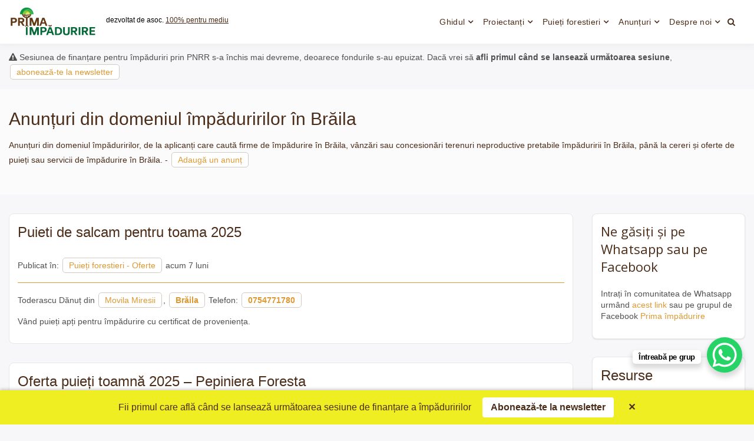

--- FILE ---
content_type: text/html; charset=UTF-8
request_url: https://www.primaimpadurire.ro/anunturi-judet/braila/
body_size: 12659
content:
<!doctype html><html lang="ro-RO" class="no-js"><head><meta charset="UTF-8"><meta name="viewport" content="width=device-width, initial-scale=1, minimum-scale=1"><link rel="profile" href="https://gmpg.org/xfn/11"><link media="all" href="https://www.primaimpadurire.ro/wp-content/cache/autoptimize/css/autoptimize_67dbfd58a2cab2c73c2f3948d1280c26.css" rel="stylesheet"><title>Anunțuri din domeniul împăduririlor în Brăila - Primaimpadurire.ro</title><meta name='robots' content='max-image-preview:large' /><link rel='dns-prefetch' href='//fonts.googleapis.com' /><link href='https://fonts.gstatic.com' crossorigin rel='preconnect' /><link rel="alternate" type="application/rss+xml" title="Prima împădurire &raquo; Flux" href="https://www.primaimpadurire.ro/feed/" /><link rel="alternate" type="application/rss+xml" title="Prima împădurire &raquo; Flux comentarii" href="https://www.primaimpadurire.ro/comments/feed/" /><link rel="alternate" type="application/rss+xml" title="Prima împădurire &raquo; Flux Brăila Județe" href="https://www.primaimpadurire.ro/anunturi-judet/braila/feed/" /><link rel='stylesheet' id='dashicons-css' href='https://www.primaimpadurire.ro/wp-includes/css/dashicons.min.css?ver=6.9' type='text/css' media='all' /><link rel='stylesheet' id='buddyx-fonts-css' href='https://fonts.googleapis.com/css?family=Open%20Sans:300,300i,400,400i,700,700i,900&#038;display=swap&#038;display=swap' type='text/css' media='all' /> <script type="text/javascript" src="https://www.primaimpadurire.ro/wp-includes/js/jquery/jquery.min.js?ver=3.7.1" id="jquery-core-js"></script> <link rel="https://api.w.org/" href="https://www.primaimpadurire.ro/wp-json/" /><link rel="EditURI" type="application/rsd+xml" title="RSD" href="https://www.primaimpadurire.ro/xmlrpc.php?rsd" /><meta name="generator" content="WordPress 6.9" /> <script>document.documentElement.classList.remove('no-js');</script> <link rel="preload" id="buddyx-content-preload" href="https://www.primaimpadurire.ro/wp-content/themes/buddyx/assets/css/content.min.css?ver=4.2.9" as="style"><link rel="icon" href="https://www.primaimpadurire.ro/wp-content/uploads/2022/01/cropped-icon-32x32.png" sizes="32x32" /><link rel="icon" href="https://www.primaimpadurire.ro/wp-content/uploads/2022/01/cropped-icon-192x192.png" sizes="192x192" /><link rel="apple-touch-icon" href="https://www.primaimpadurire.ro/wp-content/uploads/2022/01/cropped-icon-180x180.png" /><meta name="msapplication-TileImage" content="https://www.primaimpadurire.ro/wp-content/uploads/2022/01/cropped-icon-270x270.png" /><link rel="alternate" type="application/rss+xml" title="RSS" href="https://www.primaimpadurire.ro/rsslatest.xml" /><meta property="fb:app_id" content="272429836508986"><meta property="og:type" content="website" /><meta property="og:title" content="Anunțuri din domeniul împăduririlor în Brăila - Primaimpadurire.ro" /><meta property="og:description" content="Anunțuri din domeniul împăduririlor în Brăila - Primaimpadurire.ro"/><meta property="og:image" content="https://www.primaimpadurire.ro/logo-prima-impadurire.jpg"/><link rel="canonical" href="https://www.primaimpadurire.ro/anunturi-judet/braila/" /><meta property="og:locale" content="ro_RO">  <script async src="https://www.googletagmanager.com/gtag/js?id=G-K1PR88X56S"></script> <script>window.dataLayer=window.dataLayer||[];function gtag(){dataLayer.push(arguments);}
gtag('js',new Date());gtag('config','G-K1PR88X56S');</script> </head><body class="archive tax-anunturi-judete term-braila term-1480 wp-custom-logo wp-embed-responsive wp-theme-buddyx btf-archive btf-filtered hfeed has-sidebar-right layout-wide "><div id="page" class="site"> <a class="skip-link screen-reader-text" href="#primary">Skip to content</a><div class="site-header-wrapper"><div class="container"><header id="masthead" class="site-header"><div class="site-branding"><div class="site-logo-wrapper"> <a href="https://www.primaimpadurire.ro/" class="custom-logo-link" rel="home"><img width="2067" height="745" src="https://www.primaimpadurire.ro/wp-content/uploads/2022/01/cropped-Prima_Impadurire-Logo.png" class="custom-logo" alt="Prima împădurire" decoding="async" fetchpriority="high" srcset="https://www.primaimpadurire.ro/wp-content/uploads/2022/01/cropped-Prima_Impadurire-Logo.png 2067w, https://www.primaimpadurire.ro/wp-content/uploads/2022/01/cropped-Prima_Impadurire-Logo-300x108.png 300w, https://www.primaimpadurire.ro/wp-content/uploads/2022/01/cropped-Prima_Impadurire-Logo-1024x369.png 1024w, https://www.primaimpadurire.ro/wp-content/uploads/2022/01/cropped-Prima_Impadurire-Logo-768x277.png 768w, https://www.primaimpadurire.ro/wp-content/uploads/2022/01/cropped-Prima_Impadurire-Logo-1536x554.png 1536w, https://www.primaimpadurire.ro/wp-content/uploads/2022/01/cropped-Prima_Impadurire-Logo-2048x738.png 2048w" sizes="(min-width: 960px) 75vw, 100vw" /></a></div><div class="site-branding-inner"><p class="site-description"> dezvoltat de asoc. <a rel="nofollow" href="https://pentrumediu.ro/" >100% pentru mediu</a></p></div></div><nav id="site-navigation" class="main-navigation nav--toggle-sub nav--toggle-small" aria-label="Meniu principal"
 ><div class="buddypress-icons-wrapper buddyx-mobile-icon"><div class="menu-icons-wrapper"><div class="search"  on="tap:AMP.setState( { buddyxAmpSlideSearchMenuExpanded: ! buddyxAmpSlideSearchMenuExpanded } )"  [class]="( buddyxAmpSlideSearchMenuExpanded ? 'buddyx-search-menu-icon search buddyx-dropdown-active' : 'buddyx-search-menu-icon search' )"  aria-expanded="false" [aria-expanded]="buddyxAmpSlideSearchMenuExpanded ? 'true' : 'false'" > <a href="#" id="overlay-search" class="search-icon"> <span class="fa fa-search"> </span> </a><div class="top-menu-search-container"  on="tap:AMP.setState( { buddyxAmpSlideSearchMenuExpanded: buddyxAmpSlideSearchMenuExpanded } )" ><form method="get" id="searchform" action="https://www.primaimpadurire.ro/"> <input id="s" name="s" type="text" placeholder="Cuvinte cheie" class="text_input" /> <a href="#" class="search-icon"> <span class="fa fa-close"> </span> </a> <input name="submit" type="submit"  value="Caută" /></form></div></div></div></div> <button id="menu-toggle" class="menu-toggle" aria-label="Deschide meniu" aria-controls="primary-menu" aria-expanded="false"
 > <i class="fa fa-bars" aria-hidden="true"></i> </button><div class="primary-menu-container buddyx-mobile-menu"><div class="mobile-menu-heading"><h3 class="menu-title">Menu</h3> <a href="#" class="menu-close" >Închide</a></div><div class="buddyx-mobile-user"><hr /></div><ul id="primary-menu" class="menu"><li id="menu-item-7561" class="menu-item menu-item-type-custom menu-item-object-custom menu-item-has-children menu-item-7561"><a href="https://www.primaimpadurire.ro/ghid-impaduriri-pnrr/">Ghidul</a><span class="dropdown"><i class="dropdown-symbol"></i></span><ul class="sub-menu"><li id="menu-item-9204" class="menu-item menu-item-type-taxonomy menu-item-object-category menu-item-9204"><a href="https://www.primaimpadurire.ro/cat/impaduriri-prin-pnrr/">Noutăți împăduriri prin PNRR</a></li></ul></li><li id="menu-item-8634" class="menu-item menu-item-type-custom menu-item-object-custom menu-item-has-children menu-item-8634"><a href="https://www.primaimpadurire.ro/silvicultori/domeniu/5a/">Proiectanți</a><span class="dropdown"><i class="dropdown-symbol"></i></span><ul class="sub-menu"><li id="menu-item-9201" class="menu-item menu-item-type-taxonomy menu-item-object-domeniu menu-item-9201"><a href="https://www.primaimpadurire.ro/domeniu/5a/">Elaborare proiecte tehnice de împădurire</a></li><li id="menu-item-9200" class="menu-item menu-item-type-taxonomy menu-item-object-domeniu menu-item-9200"><a href="https://www.primaimpadurire.ro/domeniu/5b/">Executare lucrări de împădurire</a></li><li id="menu-item-9199" class="menu-item menu-item-type-taxonomy menu-item-object-anunturi-cat menu-item-9199"><a href="https://www.primaimpadurire.ro/anunturi-despre/servicii-de-impadurire-oferte/">Servicii execuție lucrări de împădurire &#8211; Oferte</a></li></ul></li><li id="menu-item-8635" class="menu-item menu-item-type-custom menu-item-object-custom menu-item-has-children menu-item-8635"><a href="https://www.puietiforestieri.ro">Puieți forestieri</a><span class="dropdown"><i class="dropdown-symbol"></i></span><ul class="sub-menu"><li id="menu-item-10297" class="menu-item menu-item-type-custom menu-item-object-custom menu-item-10297"><a href="https://puietiforestieri.ro/inregistrare-oferta/">Înregistrare ofertă</a></li><li id="menu-item-10298" class="menu-item menu-item-type-custom menu-item-object-custom menu-item-10298"><a href="https://puietiforestieri.ro/inregistrare-cerere/">Înregistrare cerere</a></li></ul></li><li id="menu-item-8867" class="menu-item menu-item-type-custom menu-item-object-custom menu-item-has-children menu-item-8867"><a href="https://www.primaimpadurire.ro/anunturi/">Anunțuri</a><span class="dropdown"><i class="dropdown-symbol"></i></span><ul class="sub-menu"><li id="menu-item-9197" class="menu-item menu-item-type-post_type menu-item-object-page menu-item-9197"><a href="https://www.primaimpadurire.ro/adauga-anunt/">Adaugă un anunț</a></li></ul></li><li id="menu-item-389" class="menu-item menu-item-type-post_type menu-item-object-post menu-item-has-children menu-item-389"><a href="https://www.primaimpadurire.ro/despre-prima-impadurire/">Despre noi</a><span class="dropdown"><i class="dropdown-symbol"></i></span><ul class="sub-menu"><li id="menu-item-9203" class="menu-item menu-item-type-custom menu-item-object-custom menu-item-9203"><a href="https://chat.whatsapp.com/Kq3uQ1rFETcLDbZLpmNuT4">Grupul de Whatsapp &#8222;Împăduriri PNRR&#8221;</a></li><li id="menu-item-9205" class="menu-item menu-item-type-custom menu-item-object-custom menu-item-9205"><a href="https://www.facebook.com/groups/primaimpadurire">Grupul de Facebook &#8222;Prima Împădurire&#8221;</a></li></ul></li></ul></div><div class="primary-menu-container buddyx-desktop-menu"><ul id="primary-menu" class="menu"><li class="menu-item menu-item-type-custom menu-item-object-custom menu-item-has-children menu-item-7561"><a href="https://www.primaimpadurire.ro/ghid-impaduriri-pnrr/">Ghidul</a><span class="dropdown"><i class="dropdown-symbol"></i></span><ul class="sub-menu"><li class="menu-item menu-item-type-taxonomy menu-item-object-category menu-item-9204"><a href="https://www.primaimpadurire.ro/cat/impaduriri-prin-pnrr/">Noutăți împăduriri prin PNRR</a></li></ul></li><li class="menu-item menu-item-type-custom menu-item-object-custom menu-item-has-children menu-item-8634"><a href="https://www.primaimpadurire.ro/silvicultori/domeniu/5a/">Proiectanți</a><span class="dropdown"><i class="dropdown-symbol"></i></span><ul class="sub-menu"><li class="menu-item menu-item-type-taxonomy menu-item-object-domeniu menu-item-9201"><a href="https://www.primaimpadurire.ro/domeniu/5a/">Elaborare proiecte tehnice de împădurire</a></li><li class="menu-item menu-item-type-taxonomy menu-item-object-domeniu menu-item-9200"><a href="https://www.primaimpadurire.ro/domeniu/5b/">Executare lucrări de împădurire</a></li><li class="menu-item menu-item-type-taxonomy menu-item-object-anunturi-cat menu-item-9199"><a href="https://www.primaimpadurire.ro/anunturi-despre/servicii-de-impadurire-oferte/">Servicii execuție lucrări de împădurire &#8211; Oferte</a></li></ul></li><li class="menu-item menu-item-type-custom menu-item-object-custom menu-item-has-children menu-item-8635"><a href="https://www.puietiforestieri.ro">Puieți forestieri</a><span class="dropdown"><i class="dropdown-symbol"></i></span><ul class="sub-menu"><li class="menu-item menu-item-type-custom menu-item-object-custom menu-item-10297"><a href="https://puietiforestieri.ro/inregistrare-oferta/">Înregistrare ofertă</a></li><li class="menu-item menu-item-type-custom menu-item-object-custom menu-item-10298"><a href="https://puietiforestieri.ro/inregistrare-cerere/">Înregistrare cerere</a></li></ul></li><li class="menu-item menu-item-type-custom menu-item-object-custom menu-item-has-children menu-item-8867"><a href="https://www.primaimpadurire.ro/anunturi/">Anunțuri</a><span class="dropdown"><i class="dropdown-symbol"></i></span><ul class="sub-menu"><li class="menu-item menu-item-type-post_type menu-item-object-page menu-item-9197"><a href="https://www.primaimpadurire.ro/adauga-anunt/">Adaugă un anunț</a></li></ul></li><li class="menu-item menu-item-type-post_type menu-item-object-post menu-item-has-children menu-item-389"><a href="https://www.primaimpadurire.ro/despre-prima-impadurire/">Despre noi</a><span class="dropdown"><i class="dropdown-symbol"></i></span><ul class="sub-menu"><li class="menu-item menu-item-type-custom menu-item-object-custom menu-item-9203"><a href="https://chat.whatsapp.com/Kq3uQ1rFETcLDbZLpmNuT4">Grupul de Whatsapp &#8222;Împăduriri PNRR&#8221;</a></li><li class="menu-item menu-item-type-custom menu-item-object-custom menu-item-9205"><a href="https://www.facebook.com/groups/primaimpadurire">Grupul de Facebook &#8222;Prima Împădurire&#8221;</a></li></ul></li></ul></div><div class="buddypress-icons-wrapper"><div class="desktop-icons"><div class="menu-icons-wrapper"><div class="search"  on="tap:AMP.setState( { buddyxAmpSlideSearchMenuExpanded: ! buddyxAmpSlideSearchMenuExpanded } )"  [class]="( buddyxAmpSlideSearchMenuExpanded ? 'buddyx-search-menu-icon search buddyx-dropdown-active' : 'buddyx-search-menu-icon search' )"  aria-expanded="false" [aria-expanded]="buddyxAmpSlideSearchMenuExpanded ? 'true' : 'false'" > <a href="#" id="overlay-search" class="search-icon"> <span class="fa fa-search"> </span> </a><div class="top-menu-search-container"  on="tap:AMP.setState( { buddyxAmpSlideSearchMenuExpanded: buddyxAmpSlideSearchMenuExpanded } )" ><form method="get" id="searchform" action="https://www.primaimpadurire.ro/"> <input id="s" name="s" type="text" placeholder="Cuvinte cheie" class="text_input" /> <a href="#" class="search-icon"> <span class="fa fa-close"> </span> </a> <input name="submit" type="submit"  value="Caută" /></form></div></div></div></div></div></nav></header></div></div><div class="container"><p class="marginesus"> <i class="fa fa-exclamation-triangle"></i> Sesiunea de finanțare pentru împăduriri prin PNRR s-a închis mai devreme, deoarece fondurile s-au epuizat. Dacă vrei să <strong>afli primul când se lansează următoarea sesiune</strong>, <a class="button" href="https://www.primaimpadurire.ro/newsletter/" rel="nofollow">abonează-te la newsletter</a></p><div class="site-sub-header"><div class="container"><header class="page-header"><h1 class="page-title">Anunțuri din domeniul împăduririlor în Brăila</h1><p>Anunțuri din domeniul împăduririlor, de la aplicanți care caută firme de împădurire în Brăila, vânzări sau concesionări terenuri neproductive pretabile împăduririi în Brăila, până la cereri și oferte de puieți sau servicii de împădurire în Brăila. - <a class="button" href="https://www.primaimpadurire.ro/adauga-anunt/">Adaugă un anunț</a></p></header></div></div><div class="site-wrapper"><main id="primary" class="site-main"><div class="post-layout list-layout"><div class="buddyx-article--list thumb-left"><div class="buddyx-article-col"><article id="post-10650" class="entry entry-layout buddyx-article post-10650 pro_anunturi type-pro_anunturi status-publish format-standard hentry anunturi-judete-braila anunturi-localitate-movila-miresii anunturi-cat-puieti-forestieri-oferte"><div class="buddyx-article-list-inner"><div class="buddyx-article-list-thumbnail"></div><div class="buddyx-article-list-content"><div class="entry-header-title"><h2 class="entry-title"><a href="https://www.primaimpadurire.ro/anunturi/puieti-de-salcam-pentru-toama-2025/" rel="bookmark">Puieti de salcam pentru toama 2025</a></h2></div><div style="border-bottom:1px solid #dd9933; overflow:hidden;"><p>Publicat în: <a class="button" title="Puieți forestieri - Oferte" href="https://www.primaimpadurire.ro/anunturi-despre/puieti-forestieri-oferte/">Puieți forestieri - Oferte</a> acum 7 luni</div><p> Toderascu Dănuț din <a class="button" title="Anunțuri din Movila Miresii" href="https://www.primaimpadurire.ro/anunturi-localitate/movila-miresii/">Movila Miresii</a>, <strong><a class="button" title="Anunțuri din Brăila" href="https://www.primaimpadurire.ro/anunturi-judet/braila/">Brăila</a></strong> Telefon: <strong><a class="button" href="tel:0754771780">0754771780</a></strong></p><div class="entry-content"><p>Vând puieți apți pentru împădurire cu certificat de proveniența.</p></div><div class="entry-meta"></div></div></article></div><div class="buddyx-article-col"><article id="post-10634" class="entry entry-layout buddyx-article post-10634 pro_anunturi type-pro_anunturi status-publish format-standard hentry anunturi-judete-braila anunturi-localitate-urleasca anunturi-cat-puieti-forestieri-oferte"><div class="buddyx-article-list-inner"><div class="buddyx-article-list-thumbnail"></div><div class="buddyx-article-list-content"><div class="entry-header-title"><h2 class="entry-title"><a href="https://www.primaimpadurire.ro/anunturi/oferta-puieti-toamna-2025-pepiniera-foresta/" rel="bookmark">Oferta puieți toamnă 2025 &#8211; Pepiniera Foresta</a></h2></div><div style="border-bottom:1px solid #dd9933; overflow:hidden;"><p>Publicat în: <a class="button" title="Puieți forestieri - Oferte" href="https://www.primaimpadurire.ro/anunturi-despre/puieti-forestieri-oferte/">Puieți forestieri - Oferte</a> acum 8 luni</div><p> Catalin Gorcioaia din <a class="button" title="Anunțuri din Urleasca" href="https://www.primaimpadurire.ro/anunturi-localitate/urleasca/">Urleasca</a>, <strong><a class="button" title="Anunțuri din Brăila" href="https://www.primaimpadurire.ro/anunturi-judet/braila/">Brăila</a></strong> Telefon: <strong><a class="button" href="tel:0766413310">0766413310</a></strong></p><div class="entry-content"><p>Vă facem cunoscut că societatea noastra este autorizată pentru productia si comercializarea de puieti forestieri. Oferim certificate de proveniență conform normelor in vigoare! Salcăm-2.000.000-0,50 lei Stejar pedunculat-400.000-1,5 lei Cer-1.500.000-1 leu Mojdrean-50.000-0,70lei Frasin excelsior(comun)-200.000-0,80lei Ulm turkestan-2.000.000-0,70lei Salcioara-300.000-0,70lei Lemn câinesc-350.000-0,70lei Glădită-450.000-0,70lei Pretul puietilor nu contine TVA și nici transport. Pentru relații și încheierea unor contracte : 0766413310 [&hellip;]</p></div><div class="entry-meta"></div></div></article></div><div class="buddyx-article-col"><article id="post-9172" class="entry entry-layout buddyx-article post-9172 pro_anunturi type-pro_anunturi status-publish format-standard has-post-thumbnail hentry anunturi-judete-braila anunturi-localitate-braila anunturi-cat-puieti-forestieri-oferte"><div class="buddyx-article-list-inner"><div class="buddyx-article-list-thumbnail"> <a class="post-thumbnail" href="https://www.primaimpadurire.ro/anunturi/oferta-de-puieti-pepiniera-greenland-braila-pentru-toamna-2023/" aria-hidden="true"> <img width="300" height="250" src="https://www.primaimpadurire.ro/wp-content/uploads/2023/08/oferta-grenland-300x250.jpg" class="attachment-buddyx-list size-buddyx-list wp-post-image" alt="Oferta de puieți pepiniera Greenland Brăila pentru toamna 2023" decoding="async" sizes="(min-width: 960px) 75vw, 100vw" /> </a></div><div class="buddyx-article-list-content"><div class="entry-header-title"><h2 class="entry-title"><a href="https://www.primaimpadurire.ro/anunturi/oferta-de-puieti-pepiniera-greenland-braila-pentru-toamna-2023/" rel="bookmark">Oferta de puieți pepiniera Greenland Brăila pentru toamna 2023</a></h2></div><div style="border-bottom:1px solid #dd9933; overflow:hidden;"><p>Publicat în: <a class="button" title="Puieți forestieri - Oferte" href="https://www.primaimpadurire.ro/anunturi-despre/puieti-forestieri-oferte/">Puieți forestieri - Oferte</a> acum 2 ani</div><p> Stan Ionel din <a class="button" title="Anunțuri din Brăila" href="https://www.primaimpadurire.ro/anunturi-localitate/braila/">Brăila</a>, <strong><a class="button" title="Anunțuri din Brăila" href="https://www.primaimpadurire.ro/anunturi-judet/braila/">Brăila</a></strong> Telefon: <strong><a class="button" href="tel:0722254455 / 0752627289">0722254455 / 0752627289</a></strong></p><div class="entry-content"><p>Oferta de puieți pepiniera Greenland Brăila pentru toamna 2023 Contact Stan Ionel. Tel. 0722254455 / 0752627289 &nbsp;</p></div><div class="entry-meta"></div></div></article></div><div class="buddyx-article-col"><article id="post-9170" class="entry entry-layout buddyx-article post-9170 pro_anunturi type-pro_anunturi status-publish format-standard has-post-thumbnail hentry anunturi-judete-braila anunturi-localitate-braila anunturi-cat-puieti-forestieri-oferte"><div class="buddyx-article-list-inner"><div class="buddyx-article-list-thumbnail"> <a class="post-thumbnail" href="https://www.primaimpadurire.ro/anunturi/oferta-de-puieti-greentree-braila-toamna-2023-primavara-2024/" aria-hidden="true"> <img width="300" height="250" src="https://www.primaimpadurire.ro/wp-content/uploads/2023/08/oferta-puieti-greentree-300x250.jpg" class="attachment-buddyx-list size-buddyx-list wp-post-image" alt="Oferta de puieți GreenTree Brăila toamna 2023 / primăvara 2024" decoding="async" sizes="(min-width: 960px) 75vw, 100vw" /> </a></div><div class="buddyx-article-list-content"><div class="entry-header-title"><h2 class="entry-title"><a href="https://www.primaimpadurire.ro/anunturi/oferta-de-puieti-greentree-braila-toamna-2023-primavara-2024/" rel="bookmark">Oferta de puieți GreenTree Brăila toamna 2023 / primăvara 2024</a></h2></div><div style="border-bottom:1px solid #dd9933; overflow:hidden;"><p>Publicat în: <a class="button" title="Puieți forestieri - Oferte" href="https://www.primaimpadurire.ro/anunturi-despre/puieti-forestieri-oferte/">Puieți forestieri - Oferte</a> acum 2 ani</div><p> Stoean Georgel din <a class="button" title="Anunțuri din Brăila" href="https://www.primaimpadurire.ro/anunturi-localitate/braila/">Brăila</a>, <strong><a class="button" title="Anunțuri din Brăila" href="https://www.primaimpadurire.ro/anunturi-judet/braila/">Brăila</a></strong> Telefon: <strong><a class="button" href="tel:0754820609 / 0740484462">0754820609 / 0740484462</a></strong></p><div class="entry-content"><p>Oferta de puieți forestieri GreenTree Brăila / Contact Gorgel Stoian Tel 0754820609 / 0740484462</p></div><div class="entry-meta"></div></div></article></div><div class="buddyx-article-col"><article id="post-9133" class="entry entry-layout buddyx-article post-9133 pro_anunturi type-pro_anunturi status-publish format-standard has-post-thumbnail hentry anunturi-judete-braila anunturi-localitate-statiunea-lacu-sarat anunturi-localitate-varsatura anunturi-cat-alte-anunturi-diverse"><div class="buddyx-article-list-inner"><div class="buddyx-article-list-thumbnail"> <a class="post-thumbnail" href="https://www.primaimpadurire.ro/anunturi/vand-teren-neproductiv-cu-stilpi-tensiune-medie-pt-parc-fotovoltaic/" aria-hidden="true"> <img width="300" height="250" src="https://www.primaimpadurire.ro/wp-content/uploads/2023/04/20221116_105543-300x250.jpg" class="attachment-buddyx-list size-buddyx-list wp-post-image" alt="Vand teren neproductiv cu stilpi tensiune medie pt parc fotovoltaic" decoding="async" sizes="(min-width: 960px) 75vw, 100vw" /> </a></div><div class="buddyx-article-list-content"><div class="entry-header-title"><h2 class="entry-title"><a href="https://www.primaimpadurire.ro/anunturi/vand-teren-neproductiv-cu-stilpi-tensiune-medie-pt-parc-fotovoltaic/" rel="bookmark">Vand teren neproductiv cu stilpi tensiune medie pt parc fotovoltaic</a></h2></div><div style="border-bottom:1px solid #dd9933; overflow:hidden;"><p>Publicat în: <a class="button" title="Alte anunțuri / Diverse" href="https://www.primaimpadurire.ro/anunturi-despre/alte-anunturi-diverse/">Alte anunțuri / Diverse</a> acum 3 ani</div><p> Grigore din <a class="button" title="Anunțuri din statiunea LACU SARAT." href="https://www.primaimpadurire.ro/anunturi-localitate/statiunea-lacu-sarat/">statiunea LACU SARAT.</a><a class="button" title="Anunțuri din Varsatura" href="https://www.primaimpadurire.ro/anunturi-localitate/varsatura/">Varsatura</a>, <strong><a class="button" title="Anunțuri din Brăila" href="https://www.primaimpadurire.ro/anunturi-judet/braila/">Brăila</a></strong> Telefon: <strong><a class="button" href="tel:0040748063299">0040748063299</a></strong></p><div class="entry-content"><p>Vand teren neproductiv cu stilpi tensiune medie 31333mp.posibilitati extindere pt parc fotovoltac in zona STATIUNEA LACU SARAT BRAILA cu 2200 ore solare anual.</p></div><div class="entry-meta"></div></div></article></div><div class="buddyx-article-col"><article id="post-8887" class="entry entry-layout buddyx-article post-8887 pro_anunturi type-pro_anunturi status-publish format-standard has-post-thumbnail hentry anunturi-judete-braila anunturi-localitate-braila anunturi-cat-puieti-forestieri-oferte"><div class="buddyx-article-list-inner"><div class="buddyx-article-list-thumbnail"> <a class="post-thumbnail" href="https://www.primaimpadurire.ro/anunturi/oferta-de-puieti-forestieri-green-tree-srl-braila-pentru-primavara-2023/" aria-hidden="true"> <img width="300" height="250" src="https://www.primaimpadurire.ro/wp-content/uploads/2023/02/salcam-300x250.jpeg" class="attachment-buddyx-list size-buddyx-list wp-post-image" alt="Oferta de puieți forestieri Green Tree SRL Brăila pentru primăvara 2023" decoding="async" loading="lazy" sizes="(min-width: 960px) 75vw, 100vw" /> </a></div><div class="buddyx-article-list-content"><div class="entry-header-title"><h2 class="entry-title"><a href="https://www.primaimpadurire.ro/anunturi/oferta-de-puieti-forestieri-green-tree-srl-braila-pentru-primavara-2023/" rel="bookmark">Oferta de puieți forestieri Green Tree SRL Brăila pentru primăvara 2023</a></h2></div><div style="border-bottom:1px solid #dd9933; overflow:hidden;"><p>Publicat în: <a class="button" title="Puieți forestieri - Oferte" href="https://www.primaimpadurire.ro/anunturi-despre/puieti-forestieri-oferte/">Puieți forestieri - Oferte</a> acum 3 ani</div><p> George Stoian din <a class="button" title="Anunțuri din Brăila" href="https://www.primaimpadurire.ro/anunturi-localitate/braila/">Brăila</a>, <strong><a class="button" title="Anunțuri din Brăila" href="https://www.primaimpadurire.ro/anunturi-judet/braila/">Brăila</a></strong> Telefon: <strong><a class="button" href="tel:+40 754 820 609">+40 754 820 609</a></strong></p><div class="entry-content"><p>Ulm de turkestan &#8211; stoc 400.000 buc &#8211; preț 0,75 ron/buc Plop alb înălțimea 1,5 &#8211; 2,2, anul 2 reppicaj &#8211; stoc 20.000 buc &#8211; preț 3,5 ron/buc Salcâm &#8211; stoc 550.000 buc &#8211; preț 0,45ron/buc Tamarix &#8211; stoc 15000 buc &#8211; preț 3,8 ron/buc Frasin Pennsylvania &#8211; stoc 500.000buc &#8211; preț 0,75ron/buc Dud- stoc [&hellip;]</p></div><div class="entry-meta"></div></div></article></div><div class="buddyx-article-col"><article id="post-8780" class="entry entry-layout buddyx-article post-8780 pro_anunturi type-pro_anunturi status-publish format-standard hentry anunturi-judete-braila anunturi-localitate-braila anunturi-cat-teren-pretabil-pentru-impadurire-cereri"><div class="buddyx-article-list-inner"><div class="buddyx-article-list-thumbnail"></div><div class="buddyx-article-list-content"><div class="entry-header-title"><h2 class="entry-title"><a href="https://www.primaimpadurire.ro/anunturi/caut-un-teren-bun-de-impadurit-in-braila-si-imprejurimi/" rel="bookmark">Caut un teren bun de împădurit în Brăila și împrejurimi</a></h2></div><div style="border-bottom:1px solid #dd9933; overflow:hidden;"><p>Publicat în: <a class="button" title="Teren pretabil pentru împădurire - Cumpăr/concesionez" href="https://www.primaimpadurire.ro/anunturi-despre/teren-pretabil-pentru-impadurire-cereri/">Teren pretabil pentru împădurire - Cumpăr/concesionez</a> acum 4 ani</div><p> Raluca din <a class="button" title="Anunțuri din Brăila" href="https://www.primaimpadurire.ro/anunturi-localitate/braila/">Brăila</a>, <strong><a class="button" title="Anunțuri din Brăila" href="https://www.primaimpadurire.ro/anunturi-judet/braila/">Brăila</a></strong></p><div class="entry-content"><p>Caut un teren bun de împădurit în Brăila și împrejurimi</p></div><div class="entry-meta"></div></div></article></div></div></div></main><aside id="secondary" class="primary-sidebar widget-area"><div class="sticky-sidebar"><section id="custom_html-5" class="widget_text widget widget_custom_html"><div class="textwidget custom-html-widget"><h3>Ne găsiți și pe Whatsapp sau pe Facebook</h3><p>Intrați în comunitatea de Whatsapp urmând <a href="https://chat.whatsapp.com/Kq3uQ1rFETcLDbZLpmNuT4">acest link</a> sau pe grupul de Facebook <a href="https://www.facebook.com/groups/primaimpadurire">Prima împădurire</a></p></div></section><section id="nav_menu-2" class="widget widget_nav_menu"><h2 class="widget-title">Resurse</h2><div class="menu-resurse-container"><ul id="menu-resurse" class="menu"><li id="menu-item-10299" class="menu-item menu-item-type-custom menu-item-object-custom menu-item-10299"><a href="https://www.primaimpadurire.ro/ghid-impaduriri-pnrr/">Ghidul de finanțare a împăduririlor prin PNRR</a></li><li id="menu-item-10300" class="menu-item menu-item-type-custom menu-item-object-custom menu-item-10300"><a href="https://www.primaimpadurire.ro/figurarea-conturului-suprafetei-propuse-pentru-impadurit-in-aplicatia-pgi/">Figurarea conturului suprafeței propuse pentru împădurit, în aplicația PGI</a></li><li id="menu-item-10301" class="menu-item menu-item-type-custom menu-item-object-custom menu-item-10301"><a href="https://www.primaimpadurire.ro/silvicultori-atestati/">Harta silvicultorilor atestați pentru elaborarea proiectelor tehnice de împădurire</a></li><li id="menu-item-10302" class="menu-item menu-item-type-custom menu-item-object-custom menu-item-10302"><a href="https://puietiforestieri.ro/">Puieți forestieri &#8211; Centralizator de stocuri și oferte ale pepinierelor silvice</a></li><li id="menu-item-10303" class="menu-item menu-item-type-custom menu-item-object-custom menu-item-10303"><a href="https://www.primaimpadurire.ro/garda-forestiera-structuri-teritoriale-si-atributii-privind-proiectele-de-impadurire/">Garda Forestieră – Structuri teritoriale și atribuții privind proiectele de împădurire</a></li><li id="menu-item-10304" class="menu-item menu-item-type-custom menu-item-object-custom menu-item-10304"><a href="https://www.primaimpadurire.ro/lista-speciilor-forestiere-de-arbori-si-arbusti-utilizate-in-lucrarile-de-impaduriri/">Lista speciilor forestiere de arbori și arbuști utilizate în lucrările de împăduriri cu fonduri PNRR</a></li><li id="menu-item-10305" class="menu-item menu-item-type-custom menu-item-object-custom menu-item-10305"><a href="https://www.primaimpadurire.ro/ce-documente-trebuie-sa-contina-dosarul-pentru-impadurirea-unui-teren-cu-fonduri-pnrr/">Ce documente trebuie să conțină dosarul pentru împădurirea unui teren cu fonduri PNRR</a></li><li id="menu-item-10306" class="menu-item menu-item-type-custom menu-item-object-custom menu-item-10306"><a href="https://www.primaimpadurire.ro/harta-si-lista-localitatilor-inlcuse-in-zona-pajistilor-permanente-cu-o-valoare-naturala-ridicata/">Harta pășunilor cu înaltă valoare naturală (HNV)</a></li><li id="menu-item-10307" class="menu-item menu-item-type-custom menu-item-object-custom menu-item-10307"><a href="https://chat.whatsapp.com/EqX7ZRHowRMJVsTRACCmn0">Grupul de Whatsapp</a></li><li id="menu-item-10308" class="menu-item menu-item-type-custom menu-item-object-custom menu-item-10308"><a href="https://www.facebook.com/groups/primaimpadurire">Grupul de Facebook „Prima Împădurire”</a></li><li id="menu-item-10309" class="menu-item menu-item-type-custom menu-item-object-custom menu-item-10309"><a href="https://www.scoaladepuieti.ro/">Școala de puieți – Cum să crești singur puieți din sâmburi și semințe</a></li></ul></div></section><section id="custom-post-type-categories-2" class="widget widget_categories"><h2 class="widget-title">Anunțuri</h2><ul><li class="cat-item cat-item-1535"><a href="https://www.primaimpadurire.ro/anunturi-despre/alte-anunturi-diverse/">Alte anunțuri / Diverse</a> (13)</li><li class="cat-item cat-item-1533"><a href="https://www.primaimpadurire.ro/anunturi-despre/elaborare-proiecte-tehnice-de-impadurire-cereri/">Elaborare proiecte tehnice de împădurire &#8211; Cereri</a> (2)</li><li class="cat-item cat-item-1534"><a href="https://www.primaimpadurire.ro/anunturi-despre/elaborare-proiecte-tehnice-de-impadurire-oferte/">Elaborare proiecte tehnice de împădurire &#8211; Oferte</a> (4)</li><li class="cat-item cat-item-1530"><a href="https://www.primaimpadurire.ro/anunturi-despre/puieti-forestieri-cereri/">Puieți forestieri &#8211; Cereri</a> (15)</li><li class="cat-item cat-item-1529"><a href="https://www.primaimpadurire.ro/anunturi-despre/puieti-forestieri-oferte/">Puieți forestieri &#8211; Oferte</a> (55)</li><li class="cat-item cat-item-1532"><a href="https://www.primaimpadurire.ro/anunturi-despre/servicii-de-impadurire-cereri/">Servicii execuție lucrări de împădurire &#8211; Cereri</a> (13)</li><li class="cat-item cat-item-1531"><a href="https://www.primaimpadurire.ro/anunturi-despre/servicii-de-impadurire-oferte/">Servicii execuție lucrări de împădurire &#8211; Oferte</a> (32)</li><li class="cat-item cat-item-1390"><a href="https://www.primaimpadurire.ro/anunturi-despre/teren-pretabil-pentru-impadurire-cereri/">Teren pretabil pentru împădurire &#8211; Cumpăr/concesionez</a> (154)</li><li class="cat-item cat-item-1536"><a href="https://www.primaimpadurire.ro/anunturi-despre/teren-pretabil-pentru-impadurire-de-concesionat-arendat/">Teren pretabil pentru împădurire de concesionat/arendat</a> (3)</li><li class="cat-item cat-item-1525"><a href="https://www.primaimpadurire.ro/anunturi-despre/teren-pretabil-pentru-impadurire-de-vanzare/">Teren pretabil pentru împădurire de vânzare</a> (9)</li></ul></section><section id="categories-2" class="widget widget_categories"><h2 class="widget-title">Mai multe despre&#8230;</h2><ul><li class="cat-item cat-item-1287"><a href="https://www.primaimpadurire.ro/cat/actiuni-de-impadurire/">Acțiuni de împădurire</a></li><li class="cat-item cat-item-1295"><a href="https://www.primaimpadurire.ro/cat/de-ce-impadurim/">De ce împădurim</a></li><li class="cat-item cat-item-1293"><a href="https://www.primaimpadurire.ro/cat/impaduririle-romsilva/">Împăduri Romsilva</a></li><li class="cat-item cat-item-1318"><a href="https://www.primaimpadurire.ro/cat/impaduriri-prin-pnrr/">Împăduriri prin PNRR</a></li><li class="cat-item cat-item-1292"><a href="https://www.primaimpadurire.ro/cat/masuri-legislative-pentru-stimularea-impaduririlor/">Măsuri legislative pentru stimularea împăduririlor</a></li><li class="cat-item cat-item-1322"><a href="https://www.primaimpadurire.ro/cat/paduri-urbane/">Păduri urbane</a></li><li class="cat-item cat-item-1289"><a href="https://www.primaimpadurire.ro/cat/pepiniere-silvice/">Pepiniere silvice</a></li><li class="cat-item cat-item-1286"><a href="https://www.primaimpadurire.ro/cat/perdele-forestiere/">Perdele forestiere</a></li><li class="cat-item cat-item-1649"><a href="https://www.primaimpadurire.ro/cat/prima-livada/">Prima livadă</a></li><li class="cat-item cat-item-1"><a href="https://www.primaimpadurire.ro/cat/programul-de-finantare-prima-impadurire/">Programe de împădurire</a></li><li class="cat-item cat-item-1290"><a href="https://www.primaimpadurire.ro/cat/proiecte-tehnice-de-impadurire/">Proiecte tehnice de împădurire</a></li><li class="cat-item cat-item-1320"><a href="https://www.primaimpadurire.ro/cat/servicii-de-impadurire/">Servicii de împădurire</a></li><li class="cat-item cat-item-1291"><a href="https://www.primaimpadurire.ro/cat/sfaturi-practice-pentru-impaduriri-reusite/">Sfaturi practice pentru împăduriri reușite</a></li><li class="cat-item cat-item-1296"><a href="https://www.primaimpadurire.ro/cat/silvo-pasuni/">Silvo-pășuni</a></li></ul></section><section id="ae_rss_image_feed_widget-2" class="widget widget_ae_rss_image_feed_widget"><h2 class="widget-title">Produse ecologice direct de la producători certificați</h2><p><a href="https://www.agriculturaecologica.ro/">Agricultura ecologică</a> protejează solul, apa și biodiversitatea, contribuind la combaterea schimbărilor climatice. Alege produsele ecologice locale pentru tine și pentru mediu!</p><div id="is_widget-2" class="widget widget_is_search widget_search"><form action="#" method="get"> <select name="choice" id="product-category-select" class="beautiful-taxonomy-filters-select" size="1" onchange="jump(this.form)"><option value="https://www.agriculturaecologica.ro/categorie/-1/">Alege categoria de produse</option><option class="level-0" value="https://www.agriculturaecologica.ro/categorie/carne-si-preparate-din-carne/">Carne și preparate din carne (8)</option><option class="level-0" value="https://www.agriculturaecologica.ro/categorie/ceaiuri-si-tincturi/">Ceaiuri și tincturi (1)</option><option class="level-0" value="https://www.agriculturaecologica.ro/categorie/cereale/">Cereale (21)</option><option class="level-0" value="https://www.agriculturaecologica.ro/categorie/ciuperci/">Ciuperci (1)</option><option class="level-0" value="https://www.agriculturaecologica.ro/categorie/condimente-si-otet/">Condimente și oțet (2)</option><option class="level-0" value="https://www.agriculturaecologica.ro/categorie/flori/">Flori (1)</option><option class="level-0" value="https://www.agriculturaecologica.ro/categorie/fructe/">Fructe (53)</option><option class="level-0" value="https://www.agriculturaecologica.ro/categorie/fructe-uscate-si-pudre/">Fructe uscate și pudre (28)</option><option class="level-0" value="https://www.agriculturaecologica.ro/categorie/furaje-si-sroturi/">Furaje și șroturi (12)</option><option class="level-0" value="https://www.agriculturaecologica.ro/categorie/gem-si-dulceata/">Gem și dulceată (7)</option><option class="level-0" value="https://www.agriculturaecologica.ro/categorie/inputuri-pentru-agricultura-ecologica/">Inputuri pentru agricultura ecologică (44)</option><option class="level-0" value="https://www.agriculturaecologica.ro/categorie/lactate-si-branzeturi/">Lactate și brânzeturi (11)</option><option class="level-0" value="https://www.agriculturaecologica.ro/categorie/legume/">Legume (14)</option><option class="level-0" value="https://www.agriculturaecologica.ro/categorie/produse-apicole/">Miere și alte produse apicole (38)</option><option class="level-0" value="https://www.agriculturaecologica.ro/categorie/oua/">Ouă (1)</option><option class="level-0" value="https://www.agriculturaecologica.ro/categorie/peste-si-conserve-din-peste/">Pește și conserve din pește (3)</option><option class="level-0" value="https://www.agriculturaecologica.ro/categorie/plante-aromatice-si-medicinale/">Plante aromatice și medicinale (2)</option><option class="level-0" value="https://www.agriculturaecologica.ro/categorie/produse-de-panificatie/">Produse de morărit și panificație (39)</option><option class="level-0" value="https://www.agriculturaecologica.ro/categorie/seminte-si-material-saditor-ecologic/">Semințe și material săditor ecologic (5)</option><option class="level-0" value="https://www.agriculturaecologica.ro/categorie/sucuri-nectaruri-si-siropuri/">Sucuri nectaruri și siropuri (25)</option><option class="level-0" value="https://www.agriculturaecologica.ro/categorie/uleiuri/">Uleiuri (28)</option><option class="level-0" value="https://www.agriculturaecologica.ro/categorie/vin-si-bauturi-alcoolice/">Vin și băuturi alcoolice (15)</option> </select></form></div><ul class="recent-pro-produse-widget"><li><a href="https://www.agriculturaecologica.ro/produse/afine-bio-deshidratate-100g/"><img width="300" height="450" src="https://www.agriculturaecologica.ro/wp-content/uploads/2025/02/Afine-deshidratate-scaled-300x300.jpg" class="recent-pro-produs-image wp-post-image lazyautosizes" alt="Afine BIO deshidratate 100g" decoding="async"></a><a href="https://www.agriculturaecologica.ro/produse/afine-bio-deshidratate-100g/" class="recent-pro-produs-title">Afine BIO deshidratate 100g</a><p class="categorie">Categorie: <a title="Fructe uscate si pudre" href="https://www.agriculturaecologica.ro/categorie/fructe-uscate-si-pudre/">Fructe uscate si pudre</a></p><p class="loc">În: <a title="Arad" href="https://www.agriculturaecologica.ro/loc/arad/">Arad</a></p><p class="pret">Preț: 28.99</p><p class="author">Produs și vândut de: <a title="Happy Goodfruit S.R.L." href="https://www.agriculturaecologica.ro/jurnal/happygoodfruit/">Happy Goodfruit S.R.L.</a></p><span class="comanda"><a href="https://www.agriculturaecologica.ro/produse/afine-bio-deshidratate-100g/#comanda">Comandă</a></span><span class="etichete-top"></span></li><li><a href="https://www.agriculturaecologica.ro/produse/otet-ecologic-de-mere/"><img width="300" height="450" src="https://www.agriculturaecologica.ro/wp-content/uploads/2025/02/Otet-1-225x300.png" class="recent-pro-produs-image wp-post-image lazyautosizes" alt="Oțet ecologic de mere" decoding="async"></a><a href="https://www.agriculturaecologica.ro/produse/otet-ecologic-de-mere/" class="recent-pro-produs-title">Oțet ecologic de mere</a><p class="categorie">Categorie: <a title="Condimente și oțet" href="https://www.agriculturaecologica.ro/categorie/condimente-si-otet/">Condimente și oțet</a></p><p class="loc">În: <a title="București" href="https://www.agriculturaecologica.ro/loc/bucuresti/">București</a></p><p class="pret">Preț: 11 lei</p><p class="author">Produs și vândut de: <a title="Mar de Bran S.R.L." href="https://www.agriculturaecologica.ro/jurnal/mardebran/">Mar de Bran S.R.L.</a></p><span class="comanda"><a href="https://www.agriculturaecologica.ro/produse/otet-ecologic-de-mere/#comanda">Comandă</a></span><span class="etichete-top"></span></li><li><a href="https://www.agriculturaecologica.ro/produse/faina-de-grau-spelta-bio-dietetica-tip-1750/"><img width="300" height="450" src="https://www.agriculturaecologica.ro/wp-content/uploads/2024/11/Faina-grau-Spelta-ECO-Dietetica-integrala-–-1-kg-300x300.jpg" class="recent-pro-produs-image wp-post-image lazyautosizes" alt="Faina de grau spelta BIO dietetica tip 1750" decoding="async"></a><a href="https://www.agriculturaecologica.ro/produse/faina-de-grau-spelta-bio-dietetica-tip-1750/" class="recent-pro-produs-title">Faina de grau spelta BIO dietetica tip 1750</a><p class="categorie">Categorie: <a title="Produse de morărit și panificație" href="https://www.agriculturaecologica.ro/categorie/produse-de-panificatie/">Produse de morărit și panificație</a></p><p class="loc">În: <a title="Vrancea" href="https://www.agriculturaecologica.ro/loc/vrancea/">Vrancea</a></p><p class="pret">Preț: 10.50 LEI</p><p class="author">Produs și vândut de: <a title="Agranoland S.R.L." href="https://www.agriculturaecologica.ro/jurnal/agranoland/">Agranoland S.R.L.</a></p><span class="comanda"><a href="https://www.agriculturaecologica.ro/produse/faina-de-grau-spelta-bio-dietetica-tip-1750/#comanda">Comandă</a></span><span class="etichete-top"></span></li><li><a href="https://www.agriculturaecologica.ro/produse/tagliatelle-ecologice-cu-busuioc-250-g/"><img width="300" height="450" src="https://www.agriculturaecologica.ro/wp-content/uploads/2024/11/Petras-Bio-Tagliatelle-busuioc-1-300x300.jpg" class="recent-pro-produs-image wp-post-image lazyautosizes" alt="Tagliatelle ecologice cu busuioc, 250 g" decoding="async"></a><a href="https://www.agriculturaecologica.ro/produse/tagliatelle-ecologice-cu-busuioc-250-g/" class="recent-pro-produs-title">Tagliatelle ecologice cu busuioc, 250 g</a><p class="categorie">Categorie: <a title="Produse de morărit și panificație" href="https://www.agriculturaecologica.ro/categorie/produse-de-panificatie/">Produse de morărit și panificație</a></p><p class="loc">În: <a title="Hunedoara" href="https://www.agriculturaecologica.ro/loc/hunedoara/">Hunedoara</a></p><p class="pret">Preț: 14,36 lei/buc</p><p class="author">Produs și vândut de: <a title="Petras Bio S.R.L." href="https://www.agriculturaecologica.ro/jurnal/petrasbio/">Petras Bio S.R.L.</a></p><span class="comanda"><a href="https://www.agriculturaecologica.ro/produse/tagliatelle-ecologice-cu-busuioc-250-g/#comanda">Comandă</a></span><span class="etichete-top"></span></li><li><a href="https://www.agriculturaecologica.ro/produse/faina-de-grau-dietetica-bio-tip-1750/"><img width="300" height="450" src="https://www.agriculturaecologica.ro/wp-content/uploads/2024/11/f-eco-ddietetica-1.jpg" class="recent-pro-produs-image wp-post-image lazyautosizes" alt="Faina de grau dietetica BIO tip 1750" decoding="async"></a><a href="https://www.agriculturaecologica.ro/produse/faina-de-grau-dietetica-bio-tip-1750/" class="recent-pro-produs-title">Faina de grau dietetica BIO tip 1750</a><p class="categorie">Categorie: <a title="Produse de morărit și panificație" href="https://www.agriculturaecologica.ro/categorie/produse-de-panificatie/">Produse de morărit și panificație</a></p><p class="loc">În: <a title="Vrancea" href="https://www.agriculturaecologica.ro/loc/vrancea/">Vrancea</a></p><p class="pret">Preț: 7.50 LEI</p><p class="author">Produs și vândut de: <a title="Agranoland S.R.L." href="https://www.agriculturaecologica.ro/jurnal/agranoland/">Agranoland S.R.L.</a></p><span class="comanda"><a href="https://www.agriculturaecologica.ro/produse/faina-de-grau-dietetica-bio-tip-1750/#comanda">Comandă</a></span><span class="etichete-top"></span></li></ul></section><section id="custom_html-3" class="widget_text widget widget_custom_html"><h2 class="widget-title">Urmărește și…</h2><div class="textwidget custom-html-widget"><a title="Puieți forestieri"  href="https://puietiforestieri.ro/">Puietiforestieri.ro</a> <br /> <a title="Școala de puieți"  href="https://www.scoaladepuieti.ro/">Scoaladepuieti.ro</a> <br /> <a title="Agricultură ecologică"  href="https://www.agriculturaecologica.ro/">Agriculturaecologica.ro</a> <br /> <a title="Colectare deșeuri"  href="https://www.colectaredeseuri.ro/">Colectaredeseuri.ro</a> <br /> <a  href="https://www.adoptiicaini.ro/" title="Adppții câini">Adoptiicaini.ro</a> <br /> <a href="https://www.adoptiipisici.ro/" title="Adopții pisici">Adoptiipisici.ro</a></div></section></div></aside></div></div><footer id="colophon" class="site-footer"><div class="site-footer-wrapper"><div class="container"><div class="footer-inner" role="complementary" aria-label="Footer"><div class="footer-widget"><section id="custom-post-type-recent-posts-2" class="widget widget_recent_entries"><h3 class="widget-title">Anunțuri recente</h3><ul><li> <a href="https://www.primaimpadurire.ro/anunturi/cumpar-puieti-containerizati-de-molid-si-brad-cires-salbatic-mesteacan/">Cumpar puieti containerizati de molid si brad, cires salbatic, mesteacan.</a></li><li> <a href="https://www.primaimpadurire.ro/anunturi/sc-kek-hal-srl-preluare-proiecte-sau-executie-gard-forestier-pnrr/">SC KEK HAL SRL – preluare proiecte sau execuție gard forestier (PNRR)</a></li><li> <a href="https://www.primaimpadurire.ro/anunturi/executie-gard-forestier-pnrr-minim-10-km-garantie-6-ani-in-toata-tara/">Execuție gard forestier PNRR – minim 10 km, garanție 6 ani, în toată țara</a></li><li> <a href="https://www.primaimpadurire.ro/anunturi/echipa-pentru-plantari-disponibila-in-jud-olt/">Echipă pentru plantări disponibilă în jud Olt</a></li><li> <a href="https://www.primaimpadurire.ro/anunturi/oferete-stalpi-plasa-gard-pentru-imprejmuire/">Oferete stalpi/plasa gard pentru imprejmuire</a></li></ul></section><section id="custom_html-4" class="widget_text widget widget_custom_html"><h3 class="widget-title">Proiectanți împăduriri</h3><div class="textwidget custom-html-widget"><p>Vezi lista silvicultorilor atestați pentru elaborarea proiectelor tehnice de împădurire. Alege județul din lista de mai jos sau intră pe <a href="https://www.primaimpadurire.ro/silvicultori-atestati/">Harta proiectanților</a>.</p><form action="dummy" method="post"><select name="choice" class="beautiful-taxonomy-filters-select" size="1" onchange="jump(this.form)"><option value="">Alege județul</option><option value="https://www.primaimpadurire.ro/judet/bucuresti/">București</option><option value="https://www.primaimpadurire.ro/judet/alba/">Alba</option><option value="https://www.primaimpadurire.ro/judet/arad/">Arad</option><option value="https://www.primaimpadurire.ro/judet/arges/">Arges</option><option value="https://www.primaimpadurire.ro/judet/bacau/">Bacău</option><option value="https://www.primaimpadurire.ro/judet/bihor/">Bihor</option><option value="https://www.primaimpadurire.ro/judet/bistrita-nasaud/">Bistrița-Năsăud</option><option value="https://www.primaimpadurire.ro/judet/botosani/">Botoșani</option><option value="https://www.primaimpadurire.ro/judet/braila/">Brăila</option><option value="https://www.primaimpadurire.ro/judet/brasov/">Brașov</option><option value="https://www.primaimpadurire.ro/judet/buzau/">Buzău</option><option value="https://www.primaimpadurire.ro/judet/calarasi/">Calarași</option><option value="https://www.primaimpadurire.ro/judet/caras-severin/">Caraș-Severin</option><option value="https://www.primaimpadurire.ro/judet/cluj/">Cluj</option><option value="https://www.primaimpadurire.ro/judet/constanta/">Constanța</option><option value="https://www.primaimpadurire.ro/judet/covasna/">Covasna</option><option value="https://www.primaimpadurire.ro/judet/dambovita/">Dambovița</option><option value="https://www.primaimpadurire.ro/judet/dolj/">Dolj</option><option value="https://www.primaimpadurire.ro/judet/galati/">Galați</option><option value="https://www.primaimpadurire.ro/judet/giurgiu/">Giurgiu</option><option value="https://www.primaimpadurire.ro/judet/gorj/">Gorj</option><option value="https://www.primaimpadurire.ro/judet/harghita/">Harghita</option><option value="https://www.primaimpadurire.ro/judet/hunedoara/">Hunedoara</option><option value="https://www.primaimpadurire.ro/judet/ialomita/">Ialomița</option><option value="https://www.primaimpadurire.ro/judet/iasi/">Iași</option><option value="https://www.primaimpadurire.ro/judet/ilfov/">Ilfov</option><option value="https://www.primaimpadurire.ro/judet/maramures/">Maramureș</option><option value="https://www.primaimpadurire.ro/judet/mehedinti/">Mehedinți</option><option value="https://www.primaimpadurire.ro/judet/mures/">Mureș</option><option value="https://www.primaimpadurire.ro/judet/neamt/">Neamț</option><option value="https://www.primaimpadurire.ro/judet/olt/">Olt</option><option value="https://www.primaimpadurire.ro/judet/prahova/">Prahova</option><option value="https://www.primaimpadurire.ro/judet/salaj/">Sălaj</option><option value="https://www.primaimpadurire.ro/judet/satu-mare/">Satu Mare</option><option value="https://www.primaimpadurire.ro/judet/sibiu/">Sibiu</option><option value="https://www.primaimpadurire.ro/judet/suceava/">Suceava</option><option value="https://www.primaimpadurire.ro/judet/teleorman/">Teleorman</option><option value="https://www.primaimpadurire.ro/judet/telorman/">Telorman</option><option value="https://www.primaimpadurire.ro/judet/timis/">Timis</option><option value="https://www.primaimpadurire.ro/judet/tulcea/">Tulcea</option><option value="https://www.primaimpadurire.ro/judet/valcea/">Vâlcea</option><option value="https://www.primaimpadurire.ro/judet/vaslui/">Vaslui</option><option value="https://www.primaimpadurire.ro/judet/vrancea/">Vrancea</option></select><input type="hidden" name="bb2_screener_" value="1422178959 5.12.175.177"></form></div></section></div><div class="footer-widget"><section id="custom_html-2" class="widget_text widget widget_custom_html"><h3 class="widget-title">Despre noi</h3><div class="textwidget custom-html-widget"><p>primaimpadurire.ro este un website de informare și susținere a inițiativelor de împădurire creat de <a href="https://pentrumediu.ro/">Asociația 100% pentru mediu</a>.</p></div></section><section id="clg_contributie_buttons_widget-2" class="widget widget_clg_contributie_buttons_widget"><h3 class="widget-title">Contribuția ta face diferența</h3><div class="clg-buttons-widget"><div class="clg-tabs clg-tabs--links clg-tabs--stack" aria-label="Metode contribuție"><a class="clg-tab clg-tab--link " href="https://www.primaimpadurire.ro/contributii/?tip=donatie-anuala"><span class="clg-tabicon">🔒</span><span class="clg-tabtxt"><span class="clg-tabtitle">Donație anuală</span><span class="clg-tabsub">Alegi o sumă și plătești securizat</span></span></a><a class="clg-tab clg-tab--link is-active" href="https://www.primaimpadurire.ro/contributii/?tip=redirectionare-impozit"><span class="clg-tabicon">🧾</span><span class="clg-tabtxt"><span class="clg-tabtitle">Redirecționare 3,5% din impozit</span><span class="clg-tabsub">Fără niciun cost pentru tine</span></span></a><a class="clg-tab clg-tab--link " href="https://www.primaimpadurire.ro/contributii/?tip=sponsorizare"><span class="clg-tabicon">🏢</span><span class="clg-tabtxt"><span class="clg-tabtitle">Sponsorizare</span><span class="clg-tabsub">Completezi datele firmei și îți trimitem contractul</span></span></a></div></div></section></div></div></div></div><div class="site-info"><div class="container"> Copyright © 2026 primaimpadurire.ro</div> <a class="privacy-policy-link" href="https://www.primaimpadurire.ro/politica-de-confidentialitate/" rel="privacy-policy">Politica de confidențialitate</a></div></footer></div><div class="mobile-menu-close"></div> <script type="speculationrules">{"prefetch":[{"source":"document","where":{"and":[{"href_matches":"/*"},{"not":{"href_matches":["/wp-*.php","/wp-admin/*","/wp-content/uploads/*","/wp-content/*","/wp-content/plugins/*","/wp-content/themes/buddyx/*","/*\\?(.+)"]}},{"not":{"selector_matches":"a[rel~=\"nofollow\"]"}},{"not":{"selector_matches":".no-prefetch, .no-prefetch a"}}]},"eagerness":"conservative"}]}</script> <div id="nfb-bar" role="region" aria-label="Bara abonare la newsletter"> <span>Fii primul care află când se lansează următoarea sesiune de finanțare a împăduririlor</span> <a href="/newsletter/" aria-label="Abonează-te la newsletter">Abonează-te la newsletter</a> <span id="nfb-close" aria-label="Închide bara" role="button" tabindex="0">✕</span></div><div id="nfb-wa-container" aria-live="polite"> <a id="nfb-wa-button" href="https://chat.whatsapp.com/FLdPJvqN8Ts1SDzsp0noS0" rel="nofollow" aria-label="WhatsApp Chat"></a> <span id="nfb-wa-text" aria-hidden="true">Întreabă pe grup</span></div> <script>(function(){const bar=document.getElementById('nfb-bar');const closeBtn=document.getElementById('nfb-close');const waWrap=document.getElementById('nfb-wa-container');function getBarHeight(){if(!bar||bar.style.display==='none')return 0;const r=bar.getBoundingClientRect();return Math.ceil(r.height);}
function setWaBottom(px){waWrap.style.bottom=px+'px';}
function repositionWA(){const base=20;const lift=getBarHeight();const extraGap=10;setWaBottom(base+lift+extraGap);}
function closeBar(){bar.style.display='none';localStorage.setItem('nfb_closed','true');setWaBottom(20);}
document.addEventListener('DOMContentLoaded',function(){const closed=localStorage.getItem('nfb_closed')==='true';if(!closed){bar.style.display='block';requestAnimationFrame(repositionWA);}else{bar.style.display='none';setWaBottom(20);}});closeBtn.addEventListener('click',closeBar);closeBtn.addEventListener('keydown',function(e){if(e.key==='Enter'||e.key===' '){e.preventDefault();closeBar();}});window.addEventListener('resize',function(){if(bar.style.display!=='none')repositionWA();});if(document.fonts&&document.fonts.ready){document.fonts.ready.then(function(){if(bar.style.display!=='none')repositionWA();});}})();</script> <script>/(trident|msie)/i.test(navigator.userAgent)&&document.getElementById&&window.addEventListener&&window.addEventListener("hashchange",function(){var t,e=location.hash.substring(1);/^[A-z0-9_-]+$/.test(e)&&(t=document.getElementById(e))&&(/^(?:a|select|input|button|textarea)$/i.test(t.tagName)||(t.tabIndex=-1),t.focus())},!1);</script> <script type="text/javascript" id="beautiful-taxonomy-filters-js-extra">var btf_localization={"ajaxurl":"https://www.primaimpadurire.ro/wp-admin/admin-ajax.php","min_search":"8","allow_clear":"","show_description":"","disable_select2":"1","conditional_dropdowns":"1","language":"","rtl":"","disable_fuzzy":"","show_count":"1"};</script> <script type="text/javascript" id="buddyx-navigation-js-extra">var buddyxScreenReaderText={"expand":"Expand child menu","collapse":"Collapse child menu"};</script> <script id="wp-emoji-settings" type="application/json">{"baseUrl":"https://s.w.org/images/core/emoji/17.0.2/72x72/","ext":".png","svgUrl":"https://s.w.org/images/core/emoji/17.0.2/svg/","svgExt":".svg","source":{"concatemoji":"https://www.primaimpadurire.ro/wp-includes/js/wp-emoji-release.min.js?ver=6.9"}}</script> <script type="module">/*! This file is auto-generated */
const a=JSON.parse(document.getElementById("wp-emoji-settings").textContent),o=(window._wpemojiSettings=a,"wpEmojiSettingsSupports"),s=["flag","emoji"];function i(e){try{var t={supportTests:e,timestamp:(new Date).valueOf()};sessionStorage.setItem(o,JSON.stringify(t))}catch(e){}}function c(e,t,n){e.clearRect(0,0,e.canvas.width,e.canvas.height),e.fillText(t,0,0);t=new Uint32Array(e.getImageData(0,0,e.canvas.width,e.canvas.height).data);e.clearRect(0,0,e.canvas.width,e.canvas.height),e.fillText(n,0,0);const a=new Uint32Array(e.getImageData(0,0,e.canvas.width,e.canvas.height).data);return t.every((e,t)=>e===a[t])}function p(e,t){e.clearRect(0,0,e.canvas.width,e.canvas.height),e.fillText(t,0,0);var n=e.getImageData(16,16,1,1);for(let e=0;e<n.data.length;e++)if(0!==n.data[e])return!1;return!0}function u(e,t,n,a){switch(t){case"flag":return n(e,"\ud83c\udff3\ufe0f\u200d\u26a7\ufe0f","\ud83c\udff3\ufe0f\u200b\u26a7\ufe0f")?!1:!n(e,"\ud83c\udde8\ud83c\uddf6","\ud83c\udde8\u200b\ud83c\uddf6")&&!n(e,"\ud83c\udff4\udb40\udc67\udb40\udc62\udb40\udc65\udb40\udc6e\udb40\udc67\udb40\udc7f","\ud83c\udff4\u200b\udb40\udc67\u200b\udb40\udc62\u200b\udb40\udc65\u200b\udb40\udc6e\u200b\udb40\udc67\u200b\udb40\udc7f");case"emoji":return!a(e,"\ud83e\u1fac8")}return!1}function f(e,t,n,a){let r;const o=(r="undefined"!=typeof WorkerGlobalScope&&self instanceof WorkerGlobalScope?new OffscreenCanvas(300,150):document.createElement("canvas")).getContext("2d",{willReadFrequently:!0}),s=(o.textBaseline="top",o.font="600 32px Arial",{});return e.forEach(e=>{s[e]=t(o,e,n,a)}),s}function r(e){var t=document.createElement("script");t.src=e,t.defer=!0,document.head.appendChild(t)}a.supports={everything:!0,everythingExceptFlag:!0},new Promise(t=>{let n=function(){try{var e=JSON.parse(sessionStorage.getItem(o));if("object"==typeof e&&"number"==typeof e.timestamp&&(new Date).valueOf()<e.timestamp+604800&&"object"==typeof e.supportTests)return e.supportTests}catch(e){}return null}();if(!n){if("undefined"!=typeof Worker&&"undefined"!=typeof OffscreenCanvas&&"undefined"!=typeof URL&&URL.createObjectURL&&"undefined"!=typeof Blob)try{var e="postMessage("+f.toString()+"("+[JSON.stringify(s),u.toString(),c.toString(),p.toString()].join(",")+"));",a=new Blob([e],{type:"text/javascript"});const r=new Worker(URL.createObjectURL(a),{name:"wpTestEmojiSupports"});return void(r.onmessage=e=>{i(n=e.data),r.terminate(),t(n)})}catch(e){}i(n=f(s,u,c,p))}t(n)}).then(e=>{for(const n in e)a.supports[n]=e[n],a.supports.everything=a.supports.everything&&a.supports[n],"flag"!==n&&(a.supports.everythingExceptFlag=a.supports.everythingExceptFlag&&a.supports[n]);var t;a.supports.everythingExceptFlag=a.supports.everythingExceptFlag&&!a.supports.flag,a.supports.everything||((t=a.source||{}).concatemoji?r(t.concatemoji):t.wpemoji&&t.twemoji&&(r(t.twemoji),r(t.wpemoji)))});</script> <script defer src="https://www.primaimpadurire.ro/wp-content/cache/autoptimize/js/autoptimize_e904e603e7630b68c765600205729e48.js"></script></body></html>
<!-- Dynamic page generated in 0.637 seconds. -->
<!-- Cached page generated by WP-Super-Cache on 2026-01-27 02:24:29 -->

<!-- Compression = gzip -->